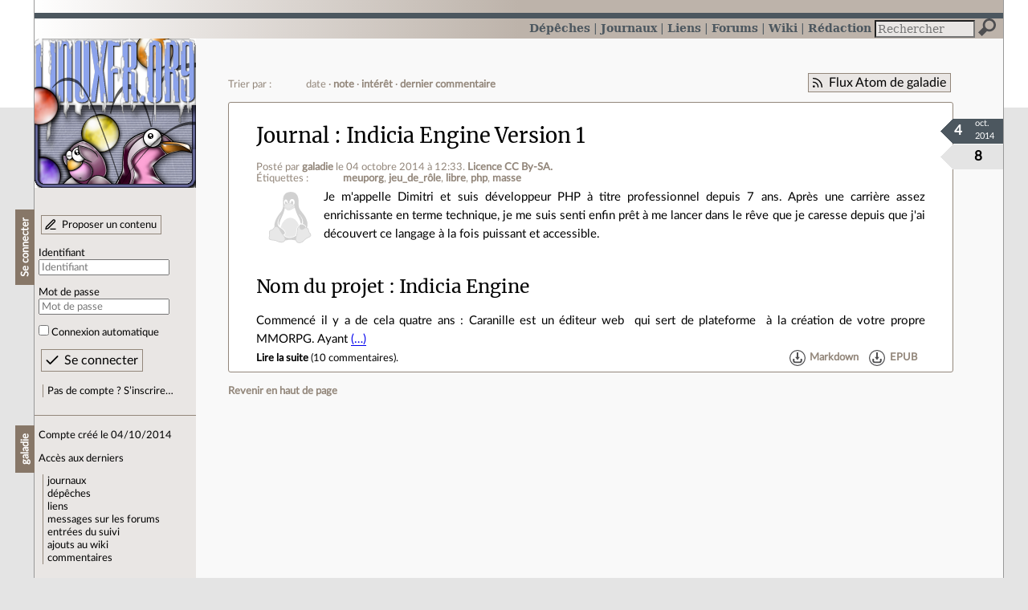

--- FILE ---
content_type: text/html; charset=utf-8
request_url: https://linuxfr.org/users/galadie
body_size: 4721
content:
<!DOCTYPE html>
<html lang="fr">
<head>
<meta charset="utf-8">
<title>galadie a écrit 1 contenu de type dépêche ou journal - LinuxFr.org</title>
<style type="text/css">header#branding h1 { background-image: url(/images/logos/linuxfr2_logo-frozen.png) }</style>
<link rel="stylesheet" href="/assets/application-8fbb115c941e433d5cde17e12c376f77d92d2c4eac19d01e1414d617c4d2506f.css" />
<link rel="shortcut icon" type="image/x-icon" href="/favicon.png" />
<meta content="width=device-width" name="viewport">
<meta content="L’actualité du logiciel libre et des sujets voisins (DIY, Open Hardware, Open Data, les Communs, etc.), sur un site francophone contributif géré par une équipe bénévole par et pour des libristes enthousiastes" name="description">
<meta content="Linux, Logiciel, Libre, GNU, Free, Software, Actualité, Forum, Communauté" name="keywords">
<link rel="alternate" type="application/atom+xml" title="Flux Atom de galadie" href="/users/galadie.atom" />
</head>

<body class="" id="users-show">
<div id="top"></div>
<nav id="site">
<div class="go_to_content">
<a href="#contents">Aller au contenu</a>
<a href="#sidebar">Aller au menu</a>
</div>
<ul>
<li><a title="Actualités, événements et autres nouveautés" href="/news">Dépêches</a></li>
<li class="active"><a title="Journaux personnels de nos visiteurs" href="/journaux">Journaux</a></li>
<li class="active"><a title="Liens remarquables" href="/liens">Liens</a></li>
<li><a title="Questions‑réponses, petites annonces" href="/forums">Forums</a></li>
<li><a title="Pages wiki" href="/wiki">Wiki</a></li>
<li><a title="Participez à la rédaction des dépêches" href="/redaction">Rédaction</a></li>
</ul>
<form action="/recherche" accept-charset="UTF-8" method="get"><input name="utf8" type="hidden" value="&#x2713;" />
<div class="searchbox" role="search">
<label for="query" id="label_query">Recherche :</label>
<input id="query" name="q" type="search" placeholder="Rechercher" />
<input type="submit" value="Rechercher" id="search_submit" title="Lancer la recherche sur le site" data-disable-with="Rechercher" />
</div>
</form>

</nav>

<aside id="sidebar">
<header id="branding"><h1 title="Le logo de LinuxFr.org"><a href="/">LinuxFr.org</a></h1></header>
<div class="login box">
<h1>Se connecter</h1>
<div class="new_content">
<a href="/proposer-un-contenu">Proposer un contenu</a>
</div>
<form class="new_account" id="new_account_sidebar" action="/compte/connexion" accept-charset="UTF-8" method="post"><input name="utf8" type="hidden" value="&#x2713;" /><input type="hidden" name="authenticity_token" value="Aer1hV6IBEd58dPxLYhaMnx_MLNelttyOb1s0mF0IfUXJO9bK0TfpY8RzNedX55iXeCyqhtBXxwdtz0N_13gWA" /><p>
<label for="account_login_sidebar">Identifiant</label>
<input id="account_login_sidebar" required="required" placeholder="Identifiant" size="20" type="text" name="account[login]" />
</p>
<p>
<label for="account_password_sidebar">Mot de passe</label>
<input id="account_password_sidebar" required="required" placeholder="Mot de passe" size="20" type="password" name="account[password]" />
</p>
<p>
<input name="account[remember_me]" type="hidden" value="0" /><input id="account_remember_me_sidebar" type="checkbox" value="1" name="account[remember_me]" />
<label for="account_remember_me_sidebar">Connexion automatique</label>
</p>
<p>
<input type="submit" name="commit" value="Se connecter" id="account_submit_sidebar" data-disable-with="Se connecter" />
</p>
</form>
<ul>
<li><a href="/compte/inscription">Pas de compte ? S’inscrire…</a></li>
</ul>
</div>
<div class="box" id="user_recent_contents">
<h1>galadie</h1>
<p>Compte créé le 04/10/2014</p>
<p>Accès aux derniers</p>
<ul>
<li><a href="/users/galadie/journaux">journaux</a></li>
<li><a href="/users/galadie/news">dépêches</a></li>
<li><a href="/users/galadie/liens">liens</a></li>
<li><a href="/users/galadie/posts">messages sur les forums</a></li>
<li><a href="/users/galadie/suivi">entrées du suivi</a></li>
<li><a href="/users/galadie/wiki">ajouts au wiki</a></li>
<li><a rel="nofollow" href="/users/galadie/comments">commentaires</a></li>
</ul>
</div>

<div class="box" id="user_recent_nodes">
<h1>Derniers contenus</h1>
<ul>
<li class="Diary">
<span class="content_type">journal</span>
<a href="/users/galadie/journaux/indicia-engine-version-1">Indicia Engine Version 1</a>
</li>
</ul>
</div>


</aside>

<section class="container" id="container">
<h1>galadie a écrit 1 contenu de type dépêche ou journal</h1>
<nav class="toolbox"><div class="follow_feed"><a href="/users/galadie.atom">Flux Atom de galadie</a></div><div class="order_navbar">
Trier par :
<ul>
<li>date</li>
<li><a href="/users/galadie?order=score">note</a></li>
<li><a href="/users/galadie?order=interest">intérêt</a></li>
<li><a href="/users/galadie?order=last_commented_at">dernier commentaire</a></li>
</ul>
</div>
</nav><main id="contents" role="main"><article class="node hentry score1 diary" itemscope itemtype="http://schema.org/Article">
<header>
<h1 class="entry-title" itemprop="name"><a class="topic" href="/journaux">Journal</a> <a href="/users/galadie/journaux/indicia-engine-version-1">Indicia Engine Version 1</a></h1>
<div class="meta">
<span class="floating_spacer"></span><span class="posted_by_spanblock">Posté par <a rel="author" href="/users/galadie">galadie</a> <time datetime="2014-10-04T12:33:59+02:00" class="updated">le 04 octobre 2014 à 12:33</time>.</span>
<a rel="license" href="http://creativecommons.org/licenses/by-sa/4.0/deed.fr">Licence CC By‑SA.</a>
<div class="tags">
Étiquettes :
<ul class="tag_cloud" itemprop="keywords">
<li><a rel="tag" href="/tags/meuporg/public">meuporg</a></li>
<li><a rel="tag" href="/tags/jeu_de_rôle/public">jeu_de_rôle</a></li>
<li><a rel="tag" href="/tags/libre/public">libre</a></li>
<li><a rel="tag" href="/tags/php/public">php</a></li>
<li><a rel="tag" href="/tags/masse/public">masse</a></li></ul>
</div>
</div>
</header>
<div class="figures">
<meta content="UserLikes:8" itemprop="interactionCount">
<figure class="score" title="Note de ce contenu">8</figure>
<figure class="datePourCss"><div class="jour">4</div><div class="mois">oct.</div><div class="annee">2014</div></figure>
<figure class="image" itemprop="image"><img class="avatar" alt="" width="64" height="64" src="//linuxfr.org/images/default-avatar.svg" /></figure>
</div>
<div class="content entry-content" itemprop="articleBody">

<p>Je m'appelle Dimitri et suis développeur PHP à titre professionnel depuis 7 ans. Après une carrière assez enrichissante en terme technique, je me suis senti enfin prêt à me lancer dans le rêve que je caresse depuis que j'ai découvert ce langage à la fois puissant et accessible. <br>
 </p>
<h2 id="nom-du-projet-indicia-engine">Nom du projet : Indicia Engine</h2>
<p>Commencé il y a de cela quatre ans : Caranille est un éditeur web  qui sert de plateforme  à la création de votre propre MMORPG. Ayant <a href="/users/galadie/journaux/indicia-engine-version-1">(…)</a></p>
</div>
<footer class="actions">
<meta itemprop="interactionCount" content="UserComments:10" /><span class="anonymous_reader"><a itemprop="url" href="/users/galadie/journaux/indicia-engine-version-1">Lire la suite</a> (<span class="nb_comments">10 commentaires</span>).</span>

<div class="formats">
<a title="Télécharger ce contenu au format Markdown" class="action download" href="/users/galadie/journaux/indicia-engine-version-1.md">Markdown</a>
<a title="Télécharger ce contenu au format EPUB" class="action download" href="/users/galadie/journaux/indicia-engine-version-1.epub">EPUB</a>
</div>

</footer>
</article>
</main><nav class="toolbox"></nav>

<footer>
<p><a class="scroll" href="#top">Revenir en haut de page</a></p>
</footer>
</section>
<footer id="bigfooter">
<nav id="last_comments">
<h1>Derniers commentaires</h1>
<ul>
<li><a href="/forums/linux-debutant/posts/clavier-non-reconnu-9b7336a5-9f86-492e-b6b5-98818fc6a837#comment-2011219">Re: Clavier ps2</a></li>
<li><a href="/users/spacefox/liens/tolerer-l-intolerance-comment-gerer-les-intolerants-dans-une-communaute#comment-2011218">Claquettes</a></li>
<li><a href="/users/vmagnin/liens/le-ministre-evoque-la-creation-du-compte-x-french-response-afin-de-lutter-contre-les-manipulations-de-l-information#comment-2011217">Re: Laule Aime-Des-Hères</a></li>
<li><a href="/users/oumph/journaux/le-grand-secret-de-linuxfr-org#comment-2011216">Re: nonocross</a></li>
<li><a href="/forums/linux-general/posts/recherche-de-script-pour-archivage-complet-de-site-web#comment-2011215">Re: commande testée sous debian</a></li>
<li><a href="/users/minimock/liens/l-ia-est-elle-en-train-de-tuer-l-open-source#comment-2011214">La technique</a></li>
<li><a href="/users/mirtouf/journaux/10-ans-apres-modoboa-est-toujours-la-pour-prendre-soin-de-votre-serveur-de-messagerie#comment-2011213">serait mieux en dépêche</a></li>
<li><a href="/users/chocolatineflying/journaux/lecteur-mp3-pour-personne-handicape-mental#comment-2011212">choix des chansons?</a></li>
<li><a href="/users/ysabeau/liens/la-police-de-caractere-ysabeau-existe-maintenant-en-version-latex#comment-2011211">Re: Jolie</a></li>
<li><a href="/users/luc-skywalker/journaux/les-liens-mysterieux-entre-pilotes-dans-l-aviation-informatique-et-hackers#comment-2011210">Re: Le carbone, c’est bieng</a></li>
<li><a href="/users/chocolatineflying/journaux/lecteur-mp3-pour-personne-handicape-mental#comment-2011209">Re: mais pas sourd</a></li>
<li><a href="/users/vmagnin/liens/fortes-tempetes-magnetiques-attendues-sur-terre#comment-2011208">Severe, Dude!</a></li>
</ul>
</nav>
<nav id="popular_tags">
<h1>Étiquettes (tags) populaires</h1>
<ul class="tag_cloud">
<li><a href="/tags/intelligence_artificielle/public">intelligence_artificielle</a></li>
<li><a href="/tags/merdification/public">merdification</a></li>
<li><a href="/tags/grands_modèles_de_langage/public">grands_modèles_de_langage</a></li>
<li><a href="/tags/hppa/public">hppa</a></li>
<li><a href="/tags/états-unis/public">états-unis</a></li>
<li><a href="/tags/administration_française/public">administration_française</a></li>
<li><a href="/tags/sortie_version/public">sortie_version</a></li>
<li><a href="/tags/linux/public">linux</a></li>
<li><a href="/tags/note_de_lecture/public">note_de_lecture</a></li>
<li><a href="/tags/capitalisme_de_surveillance/public">capitalisme_de_surveillance</a></li>
<li><a href="/tags/donald_trump/public">donald_trump</a></li>
<li><a href="/tags/souveraineté_numerique/public">souveraineté_numerique</a></li>
</ul>
</nav>
<section id="friends">
<h1>Sites amis</h1>
<ul>
<li><a href="https://www.april.org/">April</a></li>
<li><a href="https://www.agendadulibre.org/">Agenda du Libre</a></li>
<li><a href="https://www.framasoft.net/">Framasoft</a></li>
<li><a href="https://www.d-booker.fr/">Éditions D-BookeR</a></li>
<li><a href="https://www.editions-eyrolles.com/Recherche/?q=linux">Éditions Eyrolles</a></li>
<li><a href="https://boutique.ed-diamond.com/">Éditions Diamond</a></li>
<li><a href="https://www.editions-eni.fr/recherche?exp=opensource ">Éditions ENI</a></li>
<li><a href="https://www.laquadrature.net/">La Quadrature du Net</a></li>
<li><a href="https://lea-linux.org">Lea-Linux</a></li>
<li><a href="https://enventelibre.org">En Vente Libre</a></li>
<li><a href="https://grafik.plus/">Grafik Plus</a></li>
<li><a href="https://opensource.org/">Open Source Initiative</a></li>
</ul>
</section>
<nav id="about_us">
<h1>À propos de LinuxFr.org</h1>
<ul>
<li><a href="/mentions_legales">Mentions légales</a></li>
<li><a href="/faire_un_don">Faire un don</a></li>
<li><a href="/equipe">L’équipe de LinuxFr.org</a></li>
<li><a href="/informations">Informations sur le site</a></li>
<li><a href="/aide">Aide / Foire aux questions</a></li>
<li><a href="/suivi">Suivi des suggestions et bogues</a></li>
<li><a href="/regles_de_moderation">Règles de modération</a></li>
<li><a href="/statistiques">Statistiques</a></li>
<li><a href="/developpement">API pour le développement</a></li>
<li><a href="/code_source_du_site">Code source du site</a></li>
<li><a href="/plan">Plan du site</a></li>
</ul>
</nav>
</footer>

<script src="/assets/application-ea18d32113d34928f73c40c3e7e4aee7b5cc739bee5f9f08fb03d30b00343c90.js"></script>
</body>
</html>
